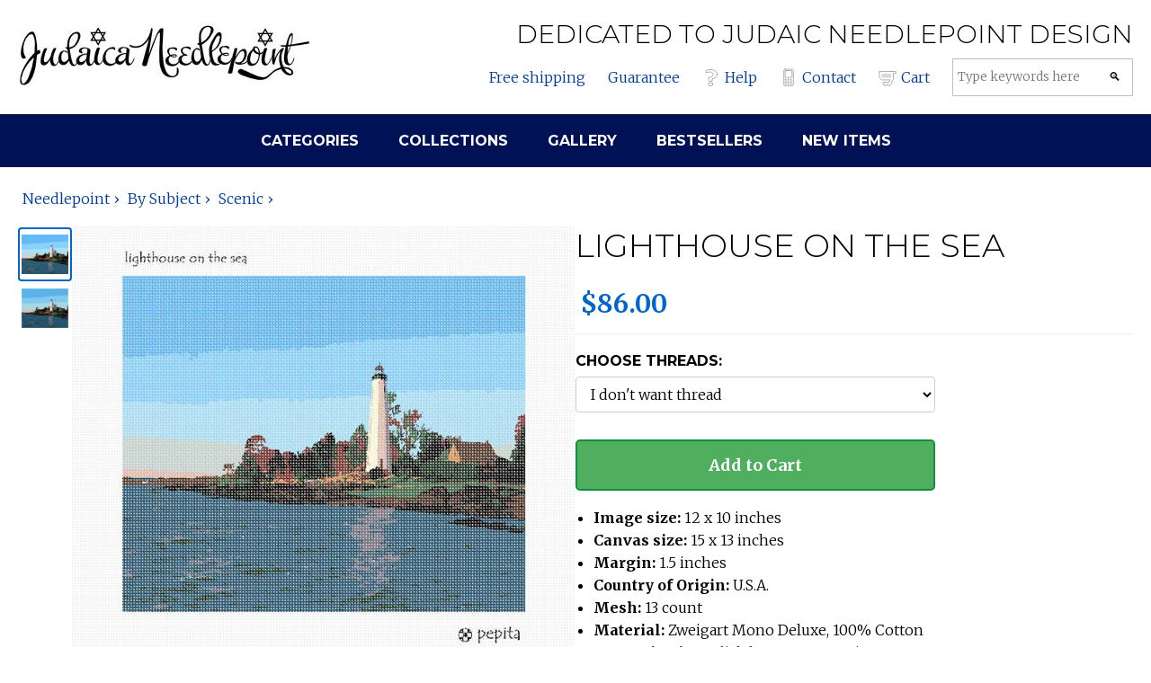

--- FILE ---
content_type: text/html; charset=utf-8
request_url: https://www.judaicaneedlepoint.com/product/needlepoint/lighthouse-on-the-sea
body_size: 12290
content:
<!DOCTYPE html>
<html lang="en">

<head>
    <meta charset="utf-8" />
    <meta name="viewport" content="width=device-width, initial-scale=1.0" />
    <title>Judaica Needlepoint | Catalog | needlepoint | Lighthouse On The Sea</title>
    <meta name="description" content="Lighthouse On The Sea: a needlepoint by pepita, $86.00. Free shipping, 30-day money back guarantee." />
    <link rel="preconnect" href="https://fonts.googleapis.com">
    <link rel="preconnect" href="https://fonts.gstatic.com" crossorigin>
    <link
        href="https://fonts.googleapis.com/css2?family=Merriweather:wght@300;700&family=Montserrat:wght@300;700&display=swap"
        rel="stylesheet">
    <style>
        @font-face {
            font-family: "Montserrat-fallback";
            size-adjust: 113.39999999999998%;
            ascent-override: 82%;
            src: local("Arial");
        }

        @font-face {
            font-family: "Merriweather-fallback";
            size-adjust: 122.79999999999995%;
            ascent-override: 76%;
            src: local("Times New Roman");
        }

        *,
        *:before,
        *:after {
            box-sizing: inherit;
            font-family: 'Merriweather', 'Merriweather-fallback', serif;
        }

        h1,
        h2,
        h3,
        h4,
        h5,
        h6,
        h1 *,
        h2 *,
        h3 *,
        h4 *,
        h5 *,
        h6 * {
            font-family: 'Montserrat', 'Montserrat-fallback', sans-serif;
            font-weight: 300;
            text-transform: uppercase;
        }

        h1 b,
        h2 b,
        h3 b,
        h4 b,
        h5 b,
        h6 b {
            font-weight: 700;
        }
    </style>
    <link rel="stylesheet" href='/css/site.css?v=2qY3j82dVhrQPeKzTxo5TEQhZOdTwQlNDw64goZjNqo' />
    <style>
        section.page-top {
            background-color: white;
        }

        section.page-top .container {
            display: flex;
            justify-content: space-between;
            align-items: center;
        }

        .page-top-logo {
            text-align: left;
            flex-grow: 0;
        }

        .page-top-message-nav-and-search {
            text-align: right;
            flex-grow: 1;
            display: flex;
            flex-direction: column;
        }

        .nav-and-search {
            display: flex;
            flex-direction: row;
            flex-wrap: nowrap;
            align-items: center;
            justify-content: flex-end;
            margin-top: 10px;
        }

        .nav-and-search>a,
        .nav-and-search form {
            margin-left: 25px;
        }

        .nav-and-search>a {
            display: flex;
            align-items: center;
            white-space: nowrap;
        }

        .nav-and-search>a>img {
            margin-right: 5px;
        }

        .search-form {
            flex-grow: 1;
        }

        .search-form .search-frame {
            border: 1px solid silver;
            background-color: white;
            padding: 0;
            display: flex;
        }

        .search-form input {
            outline: none;
            border: 0;
            margin: 0;
            background-color: white;
            line-height: 20px;
        }

        .search-form input[type="text"] {
            padding: 10px 5px;
            flex-grow: 1;
        }

        .search-form input[type="submit"] {
            cursor: pointer;
            flex-grow: 0;
            width: 40px;
            filter: grayscale(100%);
        }

        section.page-nav {
            background-color: #015;
            padding-top: 0;
            padding-bottom: 0;
        }

        section.page-nav .container {
            text-align: center;
            padding-top: 0;
            padding-bottom: 0;
        }

        nav a {
            display: inline-block;
            padding: 20px;
        }

        header nav a:hover {
            text-decoration: none;
            background-color: #6BE;
        }

        #menu-button {
            display: none;
        }

        @media only screen and (max-width: 1024px) {
            header section.page-top .container {
                flex-direction: column;
            }

            .page-top-logo,
            .page-top-message-nav-and-search {
                text-align: center;
            }
        }

        @media only screen and (max-width: 600px) {
            #menu-button {
                display: flex;
            }

            body.menu-open #menu-button {
                background-color: #efefef;
            }

            #menu {
                max-height: 0;
                overflow: hidden;
                transition: max-height 0.3s ease;
            }

            body.menu-open #menu {
                max-height: 300px;
            }

            .page-top-message-nav-and-search h1 {
                font-size: 1.2em;
            }

            .nav-and-search {
                flex-wrap: wrap;
                justify-content: center;
            }

            .nav-and-search>a {
                margin-right: 0;
                margin-left: 0;
                margin-bottom: 0;
                margin-top: 0;
                padding: 3px 10px;
            }

            .nav-and-search>a>img {
                margin-right: 5px;
            }

            .nav-and-search form {
                display: block;
                margin-left: 0;
                width: 100%;
                padding: 10px;
                justify-content: center;
            }

            nav a {
                margin-right: 0;
                display: block;
                width: 100%;
                padding: 13px;
                border-top: solid 1px #888;
            }

            section.page-nav .container {
                padding-left: 0;
                padding-right: 0;
            }

        }

        footer nav a,
        footer nav a:visited,
        header nav a,
        header nav a:visited {
            color: #fff;
        }

        footer section.link-farm {
            background-color: #015;
        }

        footer .container {
            display: flex;
            flex-direction: row;
            flex-wrap: nowrap;
            justify-content: center;
            align-items: flex-start;
            padding-top: 20px;
            padding-bottom: 40px;
        }

        footer .container h4 {
            color: #9CF;
        }

        footer nav div,
        footer nav a {
            margin-right: 25px;
        }

        footer nav div:last-child,
        footer nav a:last-child {
            margin-right: 0;
        }

        .legal {
            background-color: #012;
            color: #6BE;
            text-align: center;
        }

        .thin {
            display: none;
        }

        @media only screen and (max-width: 600px) {
            footer .container {
                flex-direction: column;
                padding-left: 30px;
            }

            .thin {
                display: unset;
            }

            .wide {
                display: none !important;
            }
        }

        .main-content {
            background-color: #015;
            padding: 0 40px;
        }

        .main-content>.container {
            background-color: #fff;
        }

        @media only screen and (max-width: 600px) {
            .main-content {
                padding: 10px;
            }

            body.menu-open .main-content {
                padding-top: 0;
            }
        }
    </style>
    
    <link rel="stylesheet" href='/css/product.css?v=m9IIcIHCArdGH69BtS6sq7icAB1uXwQFR5J6TylI4Aw' />
    <style>
        @media only screen and (max-width: 600px) {
            .related-title {
                background-color: #9CF;
            }

                #listing-main-image-container {
                    height: 260px !important;
                    max-height: 260px !important;
                    min-height: 260px !important;
                    overflow: hidden;
                    align-items: center;
                }
                #listing-main-image-container .main-image-btn {
                    height: 100%;
                    align-items: center;
                }
                #listing-main-image-container .main-image-btn img {
                    max-height: 100%;
                    width: auto;
                    height: auto;
                    object-fit: contain;
                }
                        }
    </style>
    <link rel="canonical" href="https://www.judaicaneedlepoint.com/product/needlepoint/lighthouse-on-the-sea" />

</head>

<body>
    <header>
        <section class="page-top">
            <div class="container">
                <div class="page-top-logo">
                    <div class="logo">
                        <a href="/">
                            <picture>
                                <source media="(min-width: 1024px)" srcset="https://cdn.pepitaneedlepoint.com/images/logo-jn.jpg"
                                    width="325" height="70">
                                <source media="(max-width: 1023px)" srcset="https://cdn.pepitaneedlepoint.com/images/logo-jn-sm.png"
                                    width="150" height="50">
                                <img src="https://cdn.pepitaneedlepoint.com/images/logo-jn.jpg" width="325"
                                    height="70" />
                            </picture>
                        </a>
                    </div>
                </div>
                <div>
                    <div class="page-top-message-nav-and-search">
                        <h2>
                            Dedicated to Judaic <span class="wide">needlepoint</span> design
                        </h2>
                        <div class="nav-and-search">
                            <a id="menu-button" href="#"><img src="https://cdn.pepitaneedlepoint.com/images/hamburger.svg" height="20" width="20"
                                    alt="menu" title="toggle menu">Menu</a>
                            <a class="wide" href="/shipping">Free shipping</a>
                            <a class="wide" href="/guarantee">Guarantee</a>
                            <a href="/faq"><img src="https://cdn.pepitaneedlepoint.com/images/questionmark.svg" height="20" width="20" alt="question"
                                    title="help">Help</a>
                            <a href="/contact">
                                <img src="https://cdn.pepitaneedlepoint.com/images/cellphone.svg" height="20" width="20" alt="phone"
                                    title="contact us">Contact</a>
                            <a href="/checkout" rel="nofollow">
                                <img src="https://cdn.pepitaneedlepoint.com/images/shoppingcart.svg" height="20" width="20" alt="cart"
                                    title="shopping cart" />Cart</a>

                            <form method="get" action="/catalog/search" class="search-form">
                                <div class="search-frame">
                                    <input type="text" id="q-input" name="q" placeholder="Type keywords here" />
                                    <input type="submit" value="🔍" />
                                </div>
                            </form>
                        </div>
                    </div>
                </div>
        </section>
        <section id="menu" class="page-nav">
            <nav class="container">
                <a href="/catalog/needlepoint/by-subject">
                    <h4><b>Categories</b></h4>
                </a>
                <a href="/catalog/needlepoint/collections">
                    <h4><b>Collections</b></h4>
                </a>
                <a href="/gallery">
                    <h4><b>Gallery</b></h4>
                </a>
                <a href="/catalog/products/bestsellers" rel="nofollow">
                    <h4><b>Bestsellers</b></h4>
                </a>
                <a href="/catalog/products/new" rel="nofollow">
                    <h4><b>New Items</b></h4>
                </a>
            </nav>
        </section>
    </header>
    <main>
        
<div itemtype="https://schema.org/Product" itemscope>
    <meta itemprop="name" content="Lighthouse On The Sea" />
    <meta itemprop="description" content="A lighthouse, a rocky beach, and a wind-swept sea." />
    <meta itemprop="size" content="15x13 in" />
        <link itemprop="image" href="https://cdn.pepitaneedlepoint.com/gfx/needlepoint/zoom/lighthouse-point.jpg" />
        <link itemprop="image" href="https://cdn.pepitaneedlepoint.com/gfx/sim/zoom/lighthouse-point.jpg" />
    <div itemprop="offers" itemtype="https://schema.org/Offer" itemscope>
        <link itemprop="url" href="https://www.judaicaneedlepoint.com/product/needlepoint/lighthouse-on-the-sea" />
        <meta itemprop="availability" content="https://schema.org/InStock" />
        <meta itemprop="priceCurrency" content="USD" />
        <meta itemprop="itemCondition" content="https://schema.org/NewCondition" />
        <meta itemprop="price" content="86.00" />
        <meta itemprop="priceValidUntil" content="2027-12-31" />
        <div itemprop="shippingDetails" itemtype="https://schema.org/OfferShippingDetails" itemscope>
            <div itemprop="shippingRate" itemtype="https://schema.org/MonetaryAmount" itemscope>
                <meta itemprop="value" content="0.00" />
                <meta itemprop="currency" content="USD" />
            </div>
            <div itemprop="shippingDestination" itemtype="https://schema.org/DefinedRegion" itemscope>
                <meta itemprop="addressCountry" content="US" />
            </div>
            <div itemprop="deliveryTime" itemtype="https://schema.org/ShippingDeliveryTime" itemscope>
                <div itemprop="handlingTime" itemtype="https://schema.org/QuantitativeValue" itemscope>
                    <meta itemprop="minValue" content="0" />
                    <meta itemprop="maxValue" content="3" />
                    <meta itemprop="unitCode" content="d" />
                </div>
                <div itemprop="transitTime" itemtype="https://schema.org/QuantitativeValue" itemscope>
                    <meta itemprop="minValue" content="1" />
                    <meta itemprop="maxValue" content="5" />
                    <meta itemprop="unitCode" content="d" />
                </div>
            </div>
        </div>
    </div>
    <meta itemprop="sku" content="ps-li-se" />
    <meta itemprop="mpn" content="ps-li-se" />
    <div itemprop="brand" itemtype="https://schema.org/Brand" itemscope>
        <meta itemprop="name" content="pepita" />
    </div>
</div>
<section>
    <div class="breadcrumbs">
        <ul itemscope itemtype="https://schema.org/BreadcrumbList">
                <li itemprop="itemListElement" itemscope itemtype="https://schema.org/ListItem">
                    <a itemprop="item" href="/catalog/needlepoint"><span itemprop="name">Needlepoint</span></a>
                    <meta itemprop="position" content="0" />
                </li>
                <li itemprop="itemListElement" itemscope itemtype="https://schema.org/ListItem">
                    <a itemprop="item" href="/catalog/needlepoint/by-subject"><span itemprop="name">By Subject</span></a>
                    <meta itemprop="position" content="1" />
                </li>
                <li itemprop="itemListElement" itemscope itemtype="https://schema.org/ListItem">
                    <a itemprop="item" href="/catalog/needlepoint/by-subject/scenic"><span itemprop="name">Scenic</span></a>
                    <meta itemprop="position" content="2" />
                </li>
        </ul>
    </div>
</section>
<section class="core-listing">
    <div class="container">
        <div class="listing-flex">
            <div id="div-listing-images" class="listing-images">
                <div class="listing-thumbnails">
                        <div class="thumbnail-btn" data-filename="needlepoint/lighthouse-point.jpg" data-index="0" aria-label="View image 1">
                            <img src="https://cdn.pepitaneedlepoint.com/gfx/needlepoint/thumb/lighthouse-point.jpg" alt="" />
                        </div>
                        <div class="thumbnail-btn" data-filename="sim/lighthouse-point.jpg" data-index="1" aria-label="View image 2">
                            <img src="https://cdn.pepitaneedlepoint.com/gfx/sim/thumb/lighthouse-point.jpg" alt="" />
                        </div>
                </div>
                <div class="listing-main-image-container" id="listing-main-image-container">
                    <div class="main-image-btn" id="main-image-btn" aria-label="View full size image">
                        <picture id="main-picture">
                            <source media="(max-width: 600px)" id="main-img-source-mobile" srcset="https://cdn.pepitaneedlepoint.com/gfx/needlepoint/lighthouse-point.jpg" />
                            <source media="(min-width: 601px)" id="main-img-source-desktop" srcset="https://cdn.pepitaneedlepoint.com/gfx/needlepoint/zoom/lighthouse-point.jpg" />
                            <img id="main-img" src="https://cdn.pepitaneedlepoint.com/gfx/needlepoint/zoom/lighthouse-point.jpg" alt="Lighthouse On The Sea" />
                        </picture>
                    </div>
                </div>
            </div>
            <div class="listing-form">
                <div class="listing-title">
                    <h1 id="product-title">
                        Lighthouse On The Sea
                    </h1>
                </div>


                <div id="div-listing-variants" class="listing-variants">
                    
                    <div id="product-price" class="product-price">
                            <div id="original-price" class="item-original-price" style="display: none;"></div>
                        <div id="current-price" class="item-price">$86.00</div>
                            <div id="sale-badge" class='on-sale-badge' style="display: none;">On Sale!</div>
                    </div>

                        <div class="variant-selection">
                            <h3>Choose threads:</h3>
                            <select id="kit-select" name="thread-option">
                                        <option value="/product/needlepoint/lighthouse-on-the-sea" selected>I don't want thread</option>
                                        <option value="/product/needlepoint/kit-lighthouse-on-the-sea">25 skeins DMC Pearl Cotton &#x2B;$62.50</option>
                            </select>
                        </div>
                    <form method="post" action="/checkout/additem" class="add-to-cart-form">
                                        <input name="__RequestVerificationToken" type="hidden" value="CfDJ8Kq1qkrXJAlNvI1DvAFY4rdIkVvvHuu91gr9uG1WBAIzfgqC_2T-FEwrhQtcc8O5p4OkgtJmpyA40J5oHBYVRR9hrtGyJjLNmuMbFPEnHyvqVr-kn4H67SV4zFNHxEdR01anjaKrLh_e0sTzE8dov7k" />
                        <input type="hidden" id="sku-input" name="sku" value="ps-li-se" />
                                        <input type="hidden" name="quantity" value="1" />
                        <button type="submit" class="add-to-cart-button">Add to Cart</button>
                                    </form>

                    <ul class="bullets">
                        <li>
                            <b>Image size:</b>
                            <span id="bullet-image-size">12 x 10 inches</span>
                        </li>
                        <li>
                            <b>Canvas size:</b>
                            <span id="bullet-canvas-size">15 x 13 inches</span>
                        </li>
                        <li>
                            <b>Margin:</b>
                            <span id="bullet-margin">1.5 inches</span>
                        </li>
                        <li>
                            <b>Country of Origin:</b>
                            <span>U.S.A.</span>
                        </li>
                            <li id="bullet-mesh-container">
                                <b>Mesh:</b>
                                <span id="bullet-mesh">13 count</span>
                            </li>
                        <li>
                            <b>Material:</b>
                            <span>Zweigart Mono Deluxe, 100% Cotton</span>
                        </li>
                        <li>
                            <b>Customization:</b>
                            <a id="customize-link" href="/customize/lighthouse-on-the-sea" rel="nofollow">
                                Click here to customize
                            </a>
                        </li>
                    </ul>
                </div>
            </div>
        </div>
    </div>
</section>

<!-- Image Viewer Modal -->
<div id="image-viewer-modal" class="image-viewer-modal" role="dialog" aria-label="Image viewer" aria-hidden="true">
    <div class="image-viewer-backdrop"></div>
    <div class="image-viewer-content">
        <button type="button" class="image-viewer-close" aria-label="Close image viewer">&times;</button>
        <div class="image-viewer-main">
            <div class="image-viewer-image-container" id="image-viewer-image-container">
                <img id="modal-main-img" src="" alt="" />
            </div>
        </div>
        <div class="image-viewer-info">
            <span id="image-viewer-counter" class="image-viewer-counter"></span>
        </div>
        <div class="image-viewer-thumbnails">
                <div class="modal-thumbnail-btn" data-filename="needlepoint/lighthouse-point.jpg" data-index="0" aria-label="View image 1">
                    <img src="https://cdn.pepitaneedlepoint.com/gfx/needlepoint/thumb/lighthouse-point.jpg" alt="" />
                </div>
                <div class="modal-thumbnail-btn" data-filename="sim/lighthouse-point.jpg" data-index="1" aria-label="View image 2">
                    <img src="https://cdn.pepitaneedlepoint.com/gfx/sim/thumb/lighthouse-point.jpg" alt="" />
                </div>
        </div>
    </div>
</div>

<section class="item-description">
    <div class="container">
        <h1 id="description-title">Lighthouse On The Sea</h1>

        <div id="description-content">
            <p>A lighthouse, a rocky beach, and a wind-swept sea.</p>
        </div>
        <div id="attribution-content">
<p>Based on <a href='http://www.flickr.com/photos/versageek/3939536253/'>Lighthouse Point</a> by versageek (CC BY-SA 2.0)</p>        </div>

            <h2>About Our Needlepoint Canvas</h2>
            <p>
                Pepita Needlepoint canvases are printed on high-quality Zweigart Mono Deluxe White canvas. 
                The 100% cotton weave is easy on the eyes and gentle on the hands for your stitching enjoyment. 
                Bright, vivid and fade-resistant ink allow you to easily match thread to the image on the canvas. 
                Our proprietary printing process was developed by specialists in the fabric printing industry and we guarantee you will not find a better quality painted canvas. 
                Pepita's line of needlepoint canvases and needlepoint kits are simply the best available on the market today. <a href="/about">Learn more about Pepita Needlepoint</a>.
            </p>

    </div>
</section>



    <section class="related-title">
        <div class="container">
            <h2>Related Categories</h2>
        </div>
    </section>
    <section class="related">
        <div class="container">
            <div class="category-list">
                <ul>
                        <li>
                            <a href="/catalog/needlepoint/by-subject/scenic/">
                                <div>
                                    <img loading="lazy" src="https://cdn.pepitaneedlepoint.com/gfx/catalog/category/scenic.jpg" />
                                </div>
                                <div>Scenic</div>
                            </a>
                        </li>
                </ul>
            </div>
        </div>
    </section>
    <section class="related-title">
        <div class="container">
            <h2>Related Products</h2>
        </div>
    </section>
    <section class="related">
        <div class="container">
            <div class="category-list product-list">
                <ul>
                        <li>
                            <a href="/product/needlepoint/big-apple-nyc">
                                <div>
                                    <img loading="lazy" src="https://cdn.pepitaneedlepoint.com/gfx/needlepoint/thumb/big-apple-nyc.jpg" />
                                </div>
                                <div>Big Apple Nyc</div>
                            </a>
                        </li>
                        <li>
                            <a href="/product/needlepoint/pile">
                                <div>
                                    <img loading="lazy" src="https://cdn.pepitaneedlepoint.com/gfx/needlepoint/thumb/pile.jpg" />
                                </div>
                                <div>Pile</div>
                            </a>
                        </li>
                        <li>
                            <a href="/product/needlepoint/lighthouse-from-distance">
                                <div>
                                    <img loading="lazy" src="https://cdn.pepitaneedlepoint.com/gfx/needlepoint/thumb/lighthouse-from-distance.jpg" />
                                </div>
                                <div>Lighthouse From Distance</div>
                            </a>
                        </li>
                        <li>
                            <a href="/product/needlepoint/going-fishing">
                                <div>
                                    <img loading="lazy" src="https://cdn.pepitaneedlepoint.com/gfx/needlepoint/thumb/going-fishing.jpg" />
                                </div>
                                <div>Going Fishing</div>
                            </a>
                        </li>
                        <li>
                            <a href="/product/needlepoint/house-by-sea">
                                <div>
                                    <img loading="lazy" src="https://cdn.pepitaneedlepoint.com/gfx/needlepoint/thumb/house-by-sea.jpg" />
                                </div>
                                <div>House By Sea</div>
                            </a>
                        </li>
                        <li>
                            <a href="/product/needlepoint/bridge-at-night">
                                <div>
                                    <img loading="lazy" src="https://cdn.pepitaneedlepoint.com/gfx/needlepoint/thumb/bridge-at-night.jpg" />
                                </div>
                                <div>Bridge At Night</div>
                            </a>
                        </li>
                        <li>
                            <a href="/product/needlepoint/biscane-bay">
                                <div>
                                    <img loading="lazy" src="https://cdn.pepitaneedlepoint.com/gfx/needlepoint/thumb/biscane-bay.jpg" />
                                </div>
                                <div>Biscane Bay</div>
                            </a>
                        </li>
                        <li>
                            <a href="/product/needlepoint/lighthouse-at-dawn">
                                <div>
                                    <img loading="lazy" src="https://cdn.pepitaneedlepoint.com/gfx/needlepoint/thumb/lighthouse-at-dawn.jpg" />
                                </div>
                                <div>Lighthouse At Dawn</div>
                            </a>
                        </li>
                        <li>
                            <a href="/product/needlepoint/lighthouse-at-sunset">
                                <div>
                                    <img loading="lazy" src="https://cdn.pepitaneedlepoint.com/gfx/needlepoint/thumb/lighthouse-at-sunset.jpg" />
                                </div>
                                <div>Lighthouse At Sunset</div>
                            </a>
                        </li>
                        <li>
                            <a href="/product/needlepoint/lighthouse-twilight">
                                <div>
                                    <img loading="lazy" src="https://cdn.pepitaneedlepoint.com/gfx/needlepoint/thumb/lighthouse-twilight.jpg" />
                                </div>
                                <div>Lighthouse Twilight</div>
                            </a>
                        </li>
                </ul>
            </div>
        </div>
    </section>


    </main>

    <footer>
        <section class="link-farm">
            <div class="container">
                <div class="link-list">
                    <h4>Important links</h4>
                    <a href="/about">About us</a>
                    <a href="privacy" rel="nofollow">Privacy</a>
                    <a href="tos" rel="nofollow">Terms of Service</a>

                    <h4>Customer service</h4>
                    <a href="/faq">Help</a>
                    <a href="/contact">Contact</a>
                    <a href="/shipping">Shipping</a>
                    <a href="/guarantee">Guarantee</a>
                </div>
                <div class="link-list">
                    <h4>Follow us</h4>
                    <a href="https://www.needlepointofview.com/">Blog</a>
                    <a href="https://www.facebook.com/pepitaneedlepoint">Facebook</a>
                    <a href="https://instagram.com/pepitaneedlepoint">Instagram</a>
                    <a href="https://twitter.com/needlepov">Twitter</a>
                    <a href="https://www.pinterest.com/myneedlepoint/my-favorite-needlepoints/">Pinterest</a>
                    <a href="https://g.page/pepitaneedlepoint?gm">Google Business</a>

                    <h4>Resources</h4>
                    <a href="/aleph-bet-charts">Aleph Bet Charts</a>
                </div>
                <div class="link-list">
                    <h4>Subjects</h4>
                    <a href="/catalog/needlepoint/by-subject/hamsa-amulet">Hamsas</a>
                    <a href="/catalog/needlepoint/by-subject/famous-rabbis">Famous rabbis</a>
                    <a href="/catalog/needlepoint/by-subject/aleph-bais">Aleph bet</a>
                    <a href="/catalog/needlepoint/by-subject/prayer">Prayer</a>
                    <a href="/catalog/needlepoint/by-subject/israel">Israel</a>
                    <a href="/catalog/needlepoint/by-subject/kosher-food">Kosher food</a>
                    <a href="/catalog/needlepoint/by-subject/torah">Torah</a>
                    <a href="/catalog/needlepoint/by-subject/children">Children</a>
                </div>
                <div class="link-list">
                    <h4>By function</h4>
                    <a href="/catalog/needlepoint/by-subject/tefillin-bags">Tefillin bags</a>
                    <a href="/catalog/needlepoint/by-subject/tallit-bags">Tallit bags</a>
                    <a href="/catalog/needlepoint/by-subject/large-tallit-bag">Large tallit bags</a>
                    <a href="/catalog/needlepoint/by-function/kippot">Kippot</a>
                    <a href="/catalog/needlepoint/by-function/book-cover-kits">Book covers</a>
                </div>
                <div class="link-list">
                    <h4>Shabbat and holidays</h4>
                    <a href="/catalog/needlepoint/by-occasion/sabbath">Shabbat</a>
                    <a href="/catalog/needlepoint/by-occasion/passover">Passover</a>
                    <a href="/catalog/needlepoint/by-occasion/sukkoth">Sukkot</a>
                    <a href="/catalog/needlepoint/by-occasion/hannukkah">Hannukkah</a>
                    <a href="/catalog/needlepoint/by-occasion/purim">Purim</a>
                </div>
            </div>
        </section>
        <section class="legal">
            <div class="container">
                Copyright &copy; 2022 - Pepita Creations LLC
            </div>
        </section>
    </footer>

    <script src="/js/site.js?v=p58P7M5jGcAODIza_m5gCvS8HVUlMlygRlPTOo8Q2-g"></script>

    
<script>
    var currentImageIndex = 0;
    var imageGfxUrls = [
            "https://cdn.pepitaneedlepoint.com/gfx/needlepoint/lighthouse-point.jpg",
            "https://cdn.pepitaneedlepoint.com/gfx/sim/lighthouse-point.jpg",
    ];
    var imageZoomUrls = [
            "https://cdn.pepitaneedlepoint.com/gfx/needlepoint/zoom/lighthouse-point.jpg",
            "https://cdn.pepitaneedlepoint.com/gfx/sim/zoom/lighthouse-point.jpg",
    ];
    
    // Variant data array for client-side variant switching
    var variants = [{"slug":"kit-lighthouse-on-the-sea","url":"/product/needlepoint/kit-lighthouse-on-the-sea","sku":"kit-ps-li-se","name":"Lighthouse On The Sea","pics":[{"filename":"needlepoint/lighthouse-point.jpg","gfxUrl":"https://cdn.pepitaneedlepoint.com/gfx/needlepoint/lighthouse-point.jpg","thumbUrl":"https://cdn.pepitaneedlepoint.com/gfx/needlepoint/thumb/lighthouse-point.jpg","zoomUrl":"https://cdn.pepitaneedlepoint.com/gfx/needlepoint/zoom/lighthouse-point.jpg"},{"filename":"sim/lighthouse-point.jpg","gfxUrl":"https://cdn.pepitaneedlepoint.com/gfx/sim/lighthouse-point.jpg","thumbUrl":"https://cdn.pepitaneedlepoint.com/gfx/sim/thumb/lighthouse-point.jpg","zoomUrl":"https://cdn.pepitaneedlepoint.com/gfx/sim/zoom/lighthouse-point.jpg"}],"price":"148.50","originalPriceFormatted":"$148.50","promoPrice":"127.00","promoPriceFormatted":"$127.00","currentPrice":"148.50","currentPriceFormatted":"$148.50","isOnSale":false,"showSaleBadge":false,"priceReduction":"0.00","priceReductionFormatted":"$0.00","priceReductionPercent":"0","hasKitOption":true,"isKit":true,"kitSku":"kit-ps-li-se","canvasOnlySku":"ps-li-se","kitUrl":"/product/needlepoint/kit-lighthouse-on-the-sea","canvasOnlyUrl":"/product/needlepoint/lighthouse-on-the-sea","threadOptionText":"25 skeins DMC Pearl Cotton","noThreadOptionText":"I don\u0027t want thread -$62.50","imageDimensions":"12 x 10 inches","canvasDimensions":"15 x 13 inches","canvasDimensionsCondensed":"15x13 in","marginDimensions":"1.5 inches","meshSize":"13 count","size":null,"width":"15","height":"13","dimensions":"15\u0022 \u00D7 13\u0022","color":null,"colorPicFilename":"needlepoint/lighthouse-point.jpg","colorThumbUrl":"https://cdn.pepitaneedlepoint.com/gfx/needlepoint/thumb/lighthouse-point.jpg","descriptionHtml":"\u003Cp\u003EA lighthouse, a rocky beach, and a wind-swept sea.\u003C/p\u003E","attribution":"\u003Cp\u003EBased on \u003Ca href=\u0027http://www.flickr.com/photos/versageek/3939536253/\u0027\u003ELighthouse Point\u003C/a\u003E by versageek (CC BY-SA 2.0)\u003C/p\u003E"},{"slug":"lighthouse-on-the-sea","url":"/product/needlepoint/lighthouse-on-the-sea","sku":"ps-li-se","name":"Lighthouse On The Sea","pics":[{"filename":"needlepoint/lighthouse-point.jpg","gfxUrl":"https://cdn.pepitaneedlepoint.com/gfx/needlepoint/lighthouse-point.jpg","thumbUrl":"https://cdn.pepitaneedlepoint.com/gfx/needlepoint/thumb/lighthouse-point.jpg","zoomUrl":"https://cdn.pepitaneedlepoint.com/gfx/needlepoint/zoom/lighthouse-point.jpg"},{"filename":"sim/lighthouse-point.jpg","gfxUrl":"https://cdn.pepitaneedlepoint.com/gfx/sim/lighthouse-point.jpg","thumbUrl":"https://cdn.pepitaneedlepoint.com/gfx/sim/thumb/lighthouse-point.jpg","zoomUrl":"https://cdn.pepitaneedlepoint.com/gfx/sim/zoom/lighthouse-point.jpg"}],"price":"86.00","originalPriceFormatted":"$86.00","promoPrice":"64.50","promoPriceFormatted":"$64.50","currentPrice":"86.00","currentPriceFormatted":"$86.00","isOnSale":false,"showSaleBadge":false,"priceReduction":"0.00","priceReductionFormatted":"$0.00","priceReductionPercent":"0","hasKitOption":true,"isKit":false,"kitSku":"kit-ps-li-se","canvasOnlySku":"ps-li-se","kitUrl":"/product/needlepoint/kit-lighthouse-on-the-sea","canvasOnlyUrl":"/product/needlepoint/lighthouse-on-the-sea","threadOptionText":"25 skeins DMC Pearl Cotton \u002B$62.50","noThreadOptionText":"I don\u0027t want thread","imageDimensions":"12 x 10 inches","canvasDimensions":"15 x 13 inches","canvasDimensionsCondensed":"15x13 in","marginDimensions":"1.5 inches","meshSize":"13 count","size":null,"width":"15","height":"13","dimensions":"15\u0022 \u00D7 13\u0022","color":null,"colorPicFilename":"needlepoint/lighthouse-point.jpg","colorThumbUrl":"https://cdn.pepitaneedlepoint.com/gfx/needlepoint/thumb/lighthouse-point.jpg","descriptionHtml":"\u003Cp\u003EA lighthouse, a rocky beach, and a wind-swept sea.\u003C/p\u003E","attribution":"\u003Cp\u003EBased on \u003Ca href=\u0027http://www.flickr.com/photos/versageek/3939536253/\u0027\u003ELighthouse Point\u003C/a\u003E by versageek (CC BY-SA 2.0)\u003C/p\u003E"}];
    
    // Current variant state
    var currentVariant = null;
    
    // Initialize current variant from page data
    function initializeCurrentVariant() {
        var currentSku = document.getElementById('sku-input').value;
        currentVariant = variants.find(function(v) {
            return v.sku === currentSku;
        });
        if (!currentVariant && variants.length > 0) {
            currentVariant = variants[0];
        }
    }
    
    // Find variant by size, color, and isKit
    function findVariant(size, color, isKit) {
        return variants.find(function(v) {
            var sizeMatch = (size === null && v.size === null) || (size === v.size);
            var colorMatch = (color === null && v.color === null) || (color === v.color);
            var kitMatch = v.isKit === isKit;
            return sizeMatch && colorMatch && kitMatch;
        });
    }
    
    // Update page with variant data
    function updateVariant(variant) {
        if (!variant) return;
        
        // Dim the page during transition
        var overlay = document.getElementById('variant-transition-overlay');
        if (!overlay) {
            overlay = document.createElement('div');
            overlay.id = 'variant-transition-overlay';
            overlay.style.cssText = 'position: fixed; top: 0; left: 0; width: 100%; height: 100%; background: rgba(255,255,255,0.7); z-index: 9998; pointer-events: none; opacity: 0; transition: opacity 0.2s;';
            document.body.appendChild(overlay);
        }
        
        // Show dimming overlay
        overlay.style.opacity = '1';
        
        // Update after a brief delay to show transition
        setTimeout(function() {
            // Update title (two places)
            var titleEl = document.getElementById('product-title');
            if (titleEl) titleEl.textContent = variant.name;
            var descTitleEl = document.getElementById('description-title');
            if (descTitleEl) descTitleEl.textContent = variant.name;
            
            // Update sale badge
            var saleBadge = document.getElementById('sale-badge');
            if (saleBadge) {
                saleBadge.style.display = variant.showSaleBadge ? 'block' : 'none';
            }
            
            // Update price display
            var priceContainer = document.getElementById('product-price');
            var originalPrice = document.getElementById('original-price');
            var currentPrice = document.getElementById('current-price');
            if (priceContainer && originalPrice && currentPrice) {
                if (variant.isOnSale) {
                    originalPrice.textContent = variant.originalPriceFormatted;
                    originalPrice.style.display = 'block';
                } else {
                    originalPrice.style.display = 'none';
                }
                currentPrice.textContent = variant.currentPriceFormatted;
            }
            
            // Update images
            if (variant.pics && variant.pics.length > 0) {
                // Update image arrays for image viewer
                imageGfxUrls = variant.pics.map(function(pic) { return pic.gfxUrl; });
                imageZoomUrls = variant.pics.map(function(pic) { return pic.zoomUrl; });
                
                // Update thumbnails
                var thumbnailContainer = document.querySelector('.listing-thumbnails');
                if (thumbnailContainer) {
                    thumbnailContainer.innerHTML = '';
                    variant.pics.forEach(function(pic, index) {
                        var btn = document.createElement('div');
                        btn.className = 'thumbnail-btn';
                        btn.setAttribute('data-filename', pic.filename);
                        btn.setAttribute('data-index', index);
                        btn.setAttribute('aria-label', 'View image ' + (index + 1));
                        btn.addEventListener('click', function() { handleThumbnailClick(btn); });
                        var img = document.createElement('img');
                        img.src = pic.thumbUrl;
                        img.alt = '';
                        img.addEventListener('error', function() { handleThumbnailImageError(this); });
                        btn.appendChild(img);
                        thumbnailContainer.appendChild(btn);
                    });
                    initThumbnailErrorHandlers();
                }
                
                // Update modal thumbnails
                var modalThumbnailContainer = document.querySelector('.image-viewer-thumbnails');
                if (modalThumbnailContainer) {
                    modalThumbnailContainer.innerHTML = '';
                    variant.pics.forEach(function(pic, index) {
                        var btn = document.createElement('div');
                        btn.className = 'modal-thumbnail-btn';
                        btn.setAttribute('data-filename', pic.filename);
                        btn.setAttribute('data-index', index);
                        btn.setAttribute('aria-label', 'View image ' + (index + 1));
                        btn.addEventListener('click', function() { handleModalThumbnailClick(btn); });
                        var img = document.createElement('img');
                        img.src = pic.thumbUrl;
                        img.alt = '';
                        img.addEventListener('error', function() { handleThumbnailImageError(this); });
                        btn.appendChild(img);
                        modalThumbnailContainer.appendChild(btn);
                    });
                    initThumbnailErrorHandlers();
                }
                
                // Update main image picture element
                var mobileSource = document.getElementById('main-img-source-mobile');
                var desktopSource = document.getElementById('main-img-source-desktop');
                var mainImg = document.getElementById('main-img');
                if (variant.pics && variant.pics[0]) {
                    if (mobileSource) {
                        mobileSource.srcset = variant.pics[0].gfxUrl;
                    }
                    if (desktopSource) {
                        desktopSource.srcset = variant.pics[0].zoomUrl;
                    }
                    if (mainImg) {
                        // Fallback img uses desktop (zoom) version
                        mainImg.src = variant.pics[0].zoomUrl;
                    }
                    currentImageIndex = 0;
                }
            }
            
            // Update kit dropdown
            var kitSelect = document.getElementById('kit-select');
            if (kitSelect && variant.hasKitOption) {
                kitSelect.innerHTML = '';
                if (variant.isKit) {
                    // Currently viewing kit, show canvas-only option first
                    var canvasOption = document.createElement('option');
                    canvasOption.value = variant.canvasOnlyUrl;
                    canvasOption.textContent = variant.noThreadOptionText || "I don't want thread";
                    kitSelect.appendChild(canvasOption);
                    var kitOption = document.createElement('option');
                    kitOption.value = variant.kitUrl;
                    kitOption.textContent = variant.threadOptionText;
                    kitOption.selected = true;
                    kitSelect.appendChild(kitOption);
                } else {
                    // Currently viewing canvas-only, show it first
                    var canvasOption = document.createElement('option');
                    canvasOption.value = variant.canvasOnlyUrl;
                    canvasOption.textContent = "I don't want thread";
                    canvasOption.selected = true;
                    kitSelect.appendChild(canvasOption);
                    var kitOption = document.createElement('option');
                    kitOption.value = variant.kitUrl;
                    kitOption.textContent = variant.threadOptionText;
                    kitSelect.appendChild(kitOption);
                }
            } else if (kitSelect) {
                kitSelect.innerHTML = '';
                var option = document.createElement('option');
                option.value = variant.canvasOnlyUrl;
                option.textContent = "No thread option for this size/color";
                option.selected = true;
                kitSelect.appendChild(option);
            }
            
            // Rebuild variant selectors
            rebuildVariantSelectors(variant);
            
            // Update SKU in form
            var skuInput = document.getElementById('sku-input');
            if (skuInput) {
                skuInput.value = variant.sku;
            }
            
            // Update bullet points
            var imageSizeEl = document.getElementById('bullet-image-size');
            if (imageSizeEl) imageSizeEl.textContent = variant.imageDimensions || '';
            var canvasSizeEl = document.getElementById('bullet-canvas-size');
            if (canvasSizeEl) canvasSizeEl.textContent = variant.canvasDimensions || '';
            var marginEl = document.getElementById('bullet-margin');
            if (marginEl) marginEl.textContent = variant.marginDimensions || '';
            var meshContainer = document.getElementById('bullet-mesh-container');
            var meshEl = document.getElementById('bullet-mesh');
            if (meshContainer && meshEl) {
                if (variant.meshSize) {
                    meshEl.textContent = variant.meshSize;
                    meshContainer.style.display = '';
                } else {
                    meshContainer.style.display = 'none';
                }
            }
            
            // Update customize link
            var customizeLink = document.getElementById('customize-link');
            if (customizeLink) {
                customizeLink.href = '/customize/' + variant.slug;
            }
            
            // Update description
            var descContent = document.getElementById('description-content');
            if (descContent) {
                descContent.innerHTML = variant.descriptionHtml || '';
            }
            var attributionContent = document.getElementById('attribution-content');
            if (attributionContent) {
                attributionContent.innerHTML = variant.attribution || '';
            }
            
            // Update current variant
            currentVariant = variant;
            
            // Hide dimming overlay
            overlay.style.opacity = '0';
        }, 100);
    }
    
    // Rebuild size and color selectors based on current variant
    function rebuildVariantSelectors(variant) {
        if (!variant) return;
        
        // Rebuild size selector based on available sizes for current color
        var sizeContainer = document.querySelector('.variant-size-options');
            if (sizeContainer) {
                // Find all available sizes for the current color and kit status
                var availableSizes = variants.filter(function(v) {
                    var colorMatch = (variant.color === null && v.color === null) || (variant.color === v.color);
                    var kitMatch = v.isKit === variant.isKit;
                    return colorMatch && kitMatch && v.size !== null;
                });
                
                // Remove duplicates by size
                var uniqueSizes = [];
                var seenSizes = {};
                availableSizes.forEach(function(v) {
                    if (!seenSizes[v.size]) {
                        seenSizes[v.size] = true;
                        uniqueSizes.push(v);
                    }
                });
                
                // Rebuild size options
                sizeContainer.innerHTML = '';
                uniqueSizes.forEach(function(sizeVariant) {
                    var option = document.createElement('a');
                    option.href = sizeVariant.url;
                    option.className = 'variant-option';
                    if (sizeVariant.size === variant.size) {
                        option.classList.add('selected');
                    }
                    option.setAttribute('data-size', sizeVariant.size);
                    option.setAttribute('data-variant-action', 'size');
                    option.addEventListener('click', function(e) {
                        e.preventDefault();
                        handleVariantChange(sizeVariant.size, variant.color, variant.isKit);
                    });
                    
                    var content = document.createElement('div');
                    content.className = 'variant-option-content';
                    
                    var label = document.createElement('div');
                    label.className = 'variant-option-label';
                    label.textContent = sizeVariant.size;
                    content.appendChild(label);
                    
                    if (sizeVariant.dimensions) {
                        var details = document.createElement('div');
                        details.className = 'variant-option-details';
                        details.textContent = sizeVariant.dimensions;
                        content.appendChild(details);
                    }
                    
                    option.appendChild(content);
                    sizeContainer.appendChild(option);
                });
            }
            
            // Rebuild color selector based on available colors for current size
            var colorContainer = document.querySelector('.variant-color-options');
            if (colorContainer) {
                // Find all available colors for the current size and kit status
                var availableColors = variants.filter(function(v) {
                    var sizeMatch = (variant.size === null && v.size === null) || (variant.size === v.size);
                    var kitMatch = v.isKit === variant.isKit;
                    return sizeMatch && kitMatch && v.color !== null;
                });
                
                // Remove duplicates by color
                var uniqueColors = [];
                var seenColors = {};
                availableColors.forEach(function(v) {
                    if (!seenColors[v.color]) {
                        seenColors[v.color] = true;
                        uniqueColors.push(v);
                    }
                });
                
                // Rebuild color options
                colorContainer.innerHTML = '';
                uniqueColors.forEach(function(colorVariant) {
                    var option = document.createElement('a');
                    option.href = colorVariant.url;
                    option.className = 'variant-option';
                    if (colorVariant.color === variant.color) {
                        option.classList.add('selected');
                    }
                    option.setAttribute('data-color', colorVariant.color);
                    option.setAttribute('data-variant-action', 'color');
                    option.addEventListener('click', function(e) {
                        e.preventDefault();
                        handleVariantChange(variant.size, colorVariant.color, variant.isKit);
                    });
                    
                    var content = document.createElement('div');
                    content.className = 'variant-option-content';
                    
                    if (colorVariant.colorThumbUrl) {
                        var imageDiv = document.createElement('div');
                        imageDiv.className = 'variant-option-image';
                        var img = document.createElement('img');
                        img.loading = 'lazy';
                        img.src = colorVariant.colorThumbUrl;
                        img.alt = colorVariant.color;
                        imageDiv.appendChild(img);
                        content.appendChild(imageDiv);
                    }
                    
                    var label = document.createElement('div');
                    label.className = 'variant-option-label';
                    label.textContent = colorVariant.color;
                    content.appendChild(label);
                    
                    option.appendChild(content);
                    colorContainer.appendChild(option);
                });
            }
    }
    
    // Handle variant selection
    function handleVariantChange(newSize, newColor, newIsKit) {
        var currentSize = currentVariant ? currentVariant.size : null;
        var currentColor = currentVariant ? currentVariant.color : null;
        var currentIsKit = currentVariant ? currentVariant.isKit : false;
        
        // Determine new values (use current if not specified)
        var targetSize = newSize !== undefined ? newSize : currentSize;
        var targetColor = newColor !== undefined ? newColor : currentColor;
        var targetIsKit = newIsKit !== undefined ? newIsKit : currentIsKit;
        
        var variant = findVariant(targetSize, targetColor, targetIsKit);
        if (variant) {
            updateVariant(variant);
        }
    }
    
    // Handle thumbnail image load errors - hide thumbnails with failed images
    function handleThumbnailImageError(img) {
        var thumbnailBtn = img.closest('.thumbnail-btn, .modal-thumbnail-btn');
        if (thumbnailBtn) {
            thumbnailBtn.classList.add('image-error');
        }
        // Hide the image itself
        img.style.display = 'none';
    }
    
    // Set up error handlers for all thumbnail images
    function initThumbnailErrorHandlers() {
        document.querySelectorAll('.thumbnail-btn img, .modal-thumbnail-btn img').forEach(function(img) {
            if (!img.hasAttribute('data-error-handler')) {
                img.setAttribute('data-error-handler', 'true');
                img.addEventListener('error', function() {
                    handleThumbnailImageError(this);
                });
                // Check if image already failed (loaded but has no natural height)
                if (img.complete && img.naturalHeight === 0) {
                    handleThumbnailImageError(img);
                }
            }
        });
    }
    
    function updateMainImage(index) {
        if (index < 0 || index >= imageGfxUrls.length) return;
        currentImageIndex = index;
        
        // Update picture element sources and fallback img
        var mobileSource = document.getElementById('main-img-source-mobile');
        var desktopSource = document.getElementById('main-img-source-desktop');
        var mainImg = document.getElementById('main-img');
        
        if (mobileSource && imageGfxUrls[index]) {
            mobileSource.srcset = imageGfxUrls[index];
        }
        if (desktopSource && imageZoomUrls[index]) {
            desktopSource.srcset = imageZoomUrls[index];
        }
        if (mainImg && imageZoomUrls[index]) {
            // Fallback img uses desktop (zoom) version
            mainImg.src = imageZoomUrls[index];
        }
        
        // Update active thumbnail
        document.querySelectorAll('.thumbnail-btn').forEach(function(btn, i) {
            btn.classList.toggle('active', i === index);
        });
    }
    
    function openImageViewer(index) {
        if (index < 0 || index >= imageZoomUrls.length) return;
        currentImageIndex = index;
        var modal = document.getElementById('image-viewer-modal');
        modal.classList.add('active');
        modal.setAttribute('aria-hidden', 'false');
        document.body.style.overflow = 'hidden';
        // Ensure error handlers are set up for modal thumbnails
        initThumbnailErrorHandlers();
        updateModalImage(index);
    }
    
    function closeImageViewer() {
        var modal = document.getElementById('image-viewer-modal');
        modal.classList.remove('active');
        modal.setAttribute('aria-hidden', 'true');
        document.body.style.overflow = '';
    }
    
    function updateModalImage(index) {
        if (index < 0 || index >= imageZoomUrls.length) return;
        currentImageIndex = index;
        document.getElementById('modal-main-img').src = imageZoomUrls[index];
        document.getElementById('image-viewer-counter').textContent = 
            'Image ' + (index + 1) + ' of ' + imageZoomUrls.length;
        
        // Update active modal thumbnail
        document.querySelectorAll('.modal-thumbnail-btn').forEach(function(btn, i) {
            btn.classList.toggle('active', i === index);
        });
        
        // Scroll active thumbnail into view
        var activeThumb = document.querySelector('.modal-thumbnail-btn.active');
        if (activeThumb) {
            activeThumb.scrollIntoView({ behavior: 'smooth', block: 'nearest', inline: 'center' });
        }
    }
    
    function navigateImage(direction) {
        var newIndex = currentImageIndex + direction;
        if (newIndex < 0) newIndex = imageZoomUrls.length - 1;
        if (newIndex >= imageZoomUrls.length) newIndex = 0;
        updateModalImage(newIndex);
    }
    
    // Helper function to handle click/keyboard events
    function handleThumbnailClick(element) {
        var index = parseInt(element.getAttribute('data-index'));
        updateMainImage(index);
    }
    
    function handleMainImageClick() {
        openImageViewer(currentImageIndex);
    }
    
    function handleModalThumbnailClick(element) {
        var index = parseInt(element.getAttribute('data-index'));
        updateModalImage(index);
    }
    
    // Swipe navigation for image viewer
    var swipeStartX = null;
    var swipeStartY = null;
    var swipeThreshold = 50; // Minimum distance for a swipe
    
    function handleSwipeStart(e) {
        var touch = e.touches ? e.touches[0] : e;
        swipeStartX = touch.clientX;
        swipeStartY = touch.clientY;
    }
    
    function handleSwipeMove(e) {
        // Prevent default to avoid scrolling while swiping
        if (e.touches) {
            e.preventDefault();
        }
    }
    
    function handleSwipeEnd(e) {
        if (swipeStartX === null || swipeStartY === null) return;
        
        var touch = e.changedTouches ? e.changedTouches[0] : e;
        var swipeEndX = touch.clientX;
        var swipeEndY = touch.clientY;
        
        var deltaX = swipeEndX - swipeStartX;
        var deltaY = swipeEndY - swipeStartY;
        
        // Check if horizontal swipe is greater than vertical (to avoid triggering on scroll)
        if (Math.abs(deltaX) > Math.abs(deltaY) && Math.abs(deltaX) > swipeThreshold) {
            if (deltaX > 0) {
                // Swipe right - go to previous image
                navigateImage(-1);
            } else {
                // Swipe left - go to next image
                navigateImage(1);
            }
        }
        
        swipeStartX = null;
        swipeStartY = null;
    }
    
    // Initialize all DOM-dependent functionality
    function initialize() {
        // Initialize current variant
        initializeCurrentVariant();
        
        // Set up error handlers for thumbnail images
        initThumbnailErrorHandlers();
        
        // Thumbnail click handlers
        document.querySelectorAll('.thumbnail-btn').forEach(function(btn) {
            btn.addEventListener('click', function() {
                handleThumbnailClick(this);
            });
        });
        
        // Main image click handler
        var mainImageBtn = document.getElementById('main-image-btn');
        if (mainImageBtn) {
            mainImageBtn.addEventListener('click', handleMainImageClick);
        }
        
        // Modal thumbnail click handlers
        document.querySelectorAll('.modal-thumbnail-btn').forEach(function(btn) {
            btn.addEventListener('click', function() {
                handleModalThumbnailClick(this);
            });
        });
        
        // Set up swipe handlers on the image container
        var imageContainer = document.getElementById('image-viewer-image-container');
        if (imageContainer) {
            // Touch events for mobile
            imageContainer.addEventListener('touchstart', handleSwipeStart, { passive: false });
            imageContainer.addEventListener('touchmove', handleSwipeMove, { passive: false });
            imageContainer.addEventListener('touchend', handleSwipeEnd, { passive: true });
            
            // Mouse events for desktop drag
            var isMouseDown = false;
            imageContainer.addEventListener('mousedown', function(e) {
                isMouseDown = true;
                handleSwipeStart(e);
            });
            
            imageContainer.addEventListener('mousemove', function(e) {
                if (isMouseDown) {
                    handleSwipeMove(e);
                }
            });
            
            imageContainer.addEventListener('mouseup', function(e) {
                if (isMouseDown) {
                    handleSwipeEnd(e);
                    isMouseDown = false;
                }
            });
            
            imageContainer.addEventListener('mouseleave', function(e) {
                if (isMouseDown) {
                    handleSwipeEnd(e);
                    isMouseDown = false;
                }
            });
        }
        
        // Close modal handlers
        var closeBtn = document.querySelector('.image-viewer-close');
        if (closeBtn) {
            closeBtn.addEventListener('click', closeImageViewer);
        }
        var backdrop = document.querySelector('.image-viewer-backdrop');
        if (backdrop) {
            backdrop.addEventListener('click', closeImageViewer);
        }
        
        // Keyboard navigation
        document.addEventListener('keydown', function(e) {
            var modal = document.getElementById('image-viewer-modal');
            if (!modal || !modal.classList.contains('active')) return;
            
            if (e.key === 'Escape') {
                closeImageViewer();
            } else if (e.key === 'ArrowLeft') {
                navigateImage(-1);
            } else if (e.key === 'ArrowRight') {
                navigateImage(1);
            }
        });
        
        // Initialize first image as active (picture element will handle responsive selection)
        if (imageGfxUrls.length > 0) {
            updateMainImage(0);
        }
        
        // Rebuild variant selectors on initial load to ensure they show correct options
        // This also sets up the event handlers
        if (currentVariant) {
            rebuildVariantSelectors(currentVariant);
        }
        
        // Note: Size and color selection handlers are set up dynamically
        // when the selectors are rebuilt in updateVariant() or rebuildVariantSelectors()
        
        // Kit selection dropdown
        var kitSelect = document.getElementById('kit-select');
        if (kitSelect) {
            kitSelect.addEventListener('change', function() {
                if (this.value && currentVariant) {
                    // Find the variant that matches the selected URL
                    var selectedVariant = variants.find(function(v) {
                        return v.url === this.value;
                    }.bind(this));
                    if (selectedVariant) {
                        handleVariantChange(selectedVariant.size, selectedVariant.color, selectedVariant.isKit);
                    }
                }
            });
        }
    }
    
    // Run initialization when DOM is ready
    if (document.readyState === 'loading') {
        document.addEventListener('DOMContentLoaded', initialize);
    } else {
        // DOM already loaded
        initialize();
    }
</script>

<script defer src="https://static.cloudflareinsights.com/beacon.min.js/vcd15cbe7772f49c399c6a5babf22c1241717689176015" integrity="sha512-ZpsOmlRQV6y907TI0dKBHq9Md29nnaEIPlkf84rnaERnq6zvWvPUqr2ft8M1aS28oN72PdrCzSjY4U6VaAw1EQ==" data-cf-beacon='{"version":"2024.11.0","token":"0d3068e54ac541579d166e0943b2c11e","r":1,"server_timing":{"name":{"cfCacheStatus":true,"cfEdge":true,"cfExtPri":true,"cfL4":true,"cfOrigin":true,"cfSpeedBrain":true},"location_startswith":null}}' crossorigin="anonymous"></script>
</body>

</html>


--- FILE ---
content_type: application/javascript
request_url: https://www.judaicaneedlepoint.com/js/site.js?v=p58P7M5jGcAODIza_m5gCvS8HVUlMlygRlPTOo8Q2-g
body_size: -314
content:
var button = document.getElementById('menu-button');
if (button) button.onclick = toggleMenu;
function toggleMenu() {
    if (document.body.classList.contains('menu-open')) {
        document.body.classList.remove('menu-open');
    } else {
        document.body.classList.add('menu-open');
    }
    return false;
}
